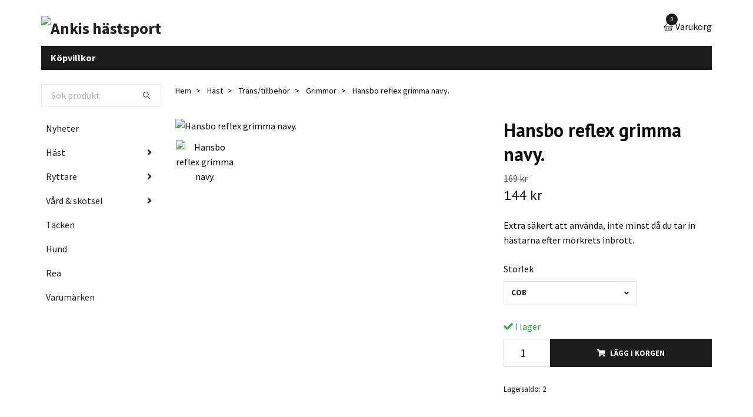

--- FILE ---
content_type: text/html; charset=utf-8
request_url: https://ankishastsport.se/hast/transtillbehor/grimmor/hansbo-reflex-grimma-navy
body_size: 17811
content:
<!DOCTYPE html>
<html class="no-javascript" lang="sv">
<head><meta property="ix:host" content="cdn.quickbutik.com/images"><meta http-equiv="Content-Type" content="text/html; charset=utf-8">
<title>Hansbo reflex grimma navy. - Ankis hästsport</title>
<meta name="author" content="Quickbutik">
<meta name="description" content="Extra säkert att använda, inte minst då du tar in hästarna efter mörkrets inbrott.&amp;nbsp;">
<meta property="og:description" content="Extra säkert att använda, inte minst då du tar in hästarna efter mörkrets inbrott.&amp;nbsp;">
<meta property="og:title" content="Hansbo reflex grimma navy. - Ankis hästsport">
<meta property="og:url" content="https://ankishastsport.se/hast/transtillbehor/grimmor/hansbo-reflex-grimma-navy">
<meta property="og:site_name" content="Ankis hästsport">
<meta property="og:type" content="website">
<meta property="og:image" content="https://cdn.quickbutik.com/images/3018S/products/636132874e2bf.jpeg?format=webp">
<meta property="twitter:card" content="summary">
<meta property="twitter:title" content="Ankis hästsport">
<meta property="twitter:description" content="Extra säkert att använda, inte minst då du tar in hästarna efter mörkrets inbrott.&amp;nbsp;">
<meta property="twitter:image" content="https://cdn.quickbutik.com/images/3018S/products/636132874e2bf.jpeg?format=webp">
<meta name="viewport" content="width=device-width, initial-scale=1, maximum-scale=1">
<script>document.documentElement.classList.remove('no-javascript');</script><!-- Vendor Assets --><link rel="stylesheet" href="https://use.fontawesome.com/releases/v5.15.4/css/all.css">
<link href="https://storage.quickbutik.com/templates/swift/css/assets.min.css?3967" rel="stylesheet">
<!-- Theme Stylesheet --><link href="https://storage.quickbutik.com/templates/swift/css/theme-main.css?3967" rel="stylesheet">
<link href="https://storage.quickbutik.com/stores/3018S/templates/swift/css/theme-sub.css?3967" rel="stylesheet">
<link href="https://storage.quickbutik.com/stores/3018S/templates/swift/css/custom.css?3967" rel="stylesheet">
<!-- Google Fonts --><link href="//fonts.googleapis.com/css?family=Source+Sans+Pro:400,700%7CPT+Sans:400,700" rel="stylesheet" type="text/css"  media="all" /><!-- Favicon--><link rel="canonical" href="https://ankishastsport.se/hast/transtillbehor/grimmor/hansbo-reflex-grimma-navy">
<!-- Tweaks for older IEs--><!--[if lt IE 9]>
      <script src="https://oss.maxcdn.com/html5shiv/3.7.3/html5shiv.min.js"></script>
      <script src="https://oss.maxcdn.com/respond/1.4.2/respond.min.js"></script
    ><![endif]-->	<div id="fb-root"></div>
<script>(function(d, s, id) {
  var js, fjs = d.getElementsByTagName(s)[0];
  if (d.getElementById(id)) return;
  js = d.createElement(s); js.id = id;
  js.src = 'https://connect.facebook.net/sv_SE/sdk.js#xfbml=1&version=v3.1';
  fjs.parentNode.insertBefore(js, fjs);
}(document, 'script', 'facebook-jssdk'));</script>

<script async defer src="//www.instagram.com/embed.js"></script>

<meta name="trustpilot-one-time-domain-verification-id" content="5feb3857-a51a-42cb-82a0-95d7301ddfcd"/>

<script id="mcjs">!function(c,h,i,m,p){m=c.createElement(h),p=c.getElementsByTagName(h)[0],m.async=1,m.src=i,p.parentNode.insertBefore(m,p)}(document,"script","https://chimpstatic.com/mcjs-connected/js/users/5d5e99e66ebaf8045ae2da350/85b3a1b3972a923f8512e0e67.js");</script>

<script type="text/javascript" src="//widget.trustpilot.com/bootstrap/v5/tp.widget.bootstrap.min.js" async></script>
<meta name="google-site-verification" content="C_HZ4mImQ-2CaSbn9n5xayHkbmYSv1GQQ7HYNywlWjc" />
<style>.hide { display: none; }</style>
<script type="text/javascript" defer>document.addEventListener('DOMContentLoaded', () => {
    document.body.setAttribute('data-qb-page', 'product');
});</script>    <!-- Google Analytics 4 -->
    <script async src="https://www.googletagmanager.com/gtag/js?id=AW-996326337"></script>
    <script>
        window.dataLayer = window.dataLayer || [];
        function gtag(){dataLayer.push(arguments);}

        gtag('consent', 'default', {
            'analytics_storage': 'denied',
            'ad_storage': 'denied',
            'ad_user_data': 'denied',
            'ad_personalization': 'denied',
            'wait_for_update': 500,
        });

        const getConsentForCategory = (category) => (typeof qb_cookieconsent == 'undefined' || qb_cookieconsent.allowedCategory(category)) ? 'granted' : 'denied';

        if (typeof qb_cookieconsent == 'undefined' || qb_cookieconsent.allowedCategory('analytics') || qb_cookieconsent.allowedCategory('marketing')) {
            const analyticsConsent = getConsentForCategory('analytics');
            const marketingConsent = getConsentForCategory('marketing');

            gtag('consent', 'update', {
                'analytics_storage': analyticsConsent,
                'ad_storage': marketingConsent,
                'ad_user_data': marketingConsent,
                'ad_personalization': marketingConsent,
            });
        }

        // Handle consent updates for GA4
        document.addEventListener('QB_CookieConsentAccepted', function(event) {
            const cookie = qbGetEvent(event).cookie;
            const getConsentLevel = (level) => (cookie && cookie.level && cookie.level.includes(level)) ? 'granted' : 'denied';

            gtag('consent', 'update', {
                'analytics_storage': getConsentLevel('analytics'),
                'ad_storage': getConsentLevel('marketing'),
                'ad_user_data': getConsentLevel('marketing'),
                'ad_personalization': getConsentLevel('marketing'),
            });
        });

        gtag('js', new Date());
        gtag('config', 'AW-996326337', { 'allow_enhanced_conversions' : true } );
gtag('event', 'page_view', JSON.parse('{"ecomm_pagetype":"product","ecomm_prodid":"4006","ecomm_totalvalue":143.65,"currency":"SEK","send_to":"AW-996326337"}'));
gtag('event', 'view_item', JSON.parse('{"currency":"SEK","value":"143.65","items":[{"item_name":"Hansbo reflex grimma navy.","item_id":"4006","price":"143.65","item_category":"Grimmor","item_variant":"Cob","quantity":"1","description":"<p>Extra s&auml;kert att anv&auml;nda, inte minst d&aring; du tar in h&auml;starna efter m&ouml;rkrets inbrott.&amp;nbsp;<\/p>","image_url":"https%3A%2F%2Fcdn.quickbutik.com%2Fimages%2F3018S%2Fproducts%2F636132874e2bf.jpeg"}]}'));

        const gaClientIdPromise = new Promise(resolve => {
            gtag('get', 'AW-996326337', 'client_id', resolve);
        });
        const gaSessionIdPromise = new Promise(resolve => {
            gtag('get', 'AW-996326337', 'session_id', resolve);
        });

        Promise.all([gaClientIdPromise, gaSessionIdPromise]).then(([gaClientId, gaSessionId]) => {
            var checkoutButton = document.querySelector("a[href='/cart/index']");
            if (checkoutButton) {
                checkoutButton.onclick = function() {
                    var query = new URLSearchParams({
                        ...(typeof qb_cookieconsent == 'undefined' || qb_cookieconsent.allowedCategory('analytics') ? {
                            gaClientId,
                            gaSessionId,
                        } : {}),
                        consentCategories: [
                            ...(typeof qb_cookieconsent == 'undefined' || qb_cookieconsent.allowedCategory('analytics')) ? ['analytics'] : [],
                            ...(typeof qb_cookieconsent == 'undefined' || qb_cookieconsent.allowedCategory('marketing')) ? ['marketing'] : [],
                        ],
                    });
                    this.setAttribute("href", "/cart/index?" + query.toString());
                };
            }
        });
    </script>
    <!-- End Google Analytics 4 --></head>
<body>
    <header class="header">
   
   <!-- Section: Top Bar-->
   <div data-qb-area="top" data-qb-element="" class="top-bar d-none text-sm">
      <div class="container py-2">
         <div class="row align-items-center">
            <div class="col-12 col-lg-auto px-0">
               <ul class="mb-0  d-flex text-center text-sm-left justify-content-center justify-content-lg-start list-unstyled">
                  
                 
                  <!-- Component: Language Dropdown-->

                  <!-- Component: Tax Dropdown-->

                  <!-- Currency Dropdown-->

               </ul>
            </div>

            <!-- Component: Top information -->
            <div class="mt-2 mt-lg-0 col-12 col-lg  text-center text-lg-right px-0">
               <span data-qb-element="top_right_text" class="w-100">Snabb leverans / Säkra betalningar / Enkla returer</span>
            </div>

         </div>
      </div>
   </div>
   <!-- /Section: Top Bar -->
   <!-- Section: Main Header -->
   <div class="navbar-position"></div>
   <nav data-qb-area="header" data-qb-element="" class="navbar-expand-lg navbar-light fixed-mobile">
      <div class="container pt-lg-4">
         <div class="row">
            <div class="navbar col-12 px-lg-0 py-0">
               <div class="list-inline-item order-0 d-lg-none col-auto p-0 outline-none">
                  <a href="#" data-toggle="modal" data-target="#sidebarLeft" class="text-hover-primary">
                     <svg class="svg-icon navbar-icon">
                        <use xlink:href="#menu-hamburger-1"></use>
                     </svg>
                  </a>
               </div>
               <a data-qb-element="use_logo" href="https://ankishastsport.se" title="Ankis hästsport"
                  class="navbar-brand order-1 order-lg-1 text-center text-md-left col-auto p-0">
               
               <img alt="Ankis hästsport" class="img-fluid img-logo" srcset="https://cdn.quickbutik.com/images/3018S/templates/swift/assets/logo.png?s=3967&auto=format&dpr=1 1x, https://cdn.quickbutik.com/images/3018S/templates/swift/assets/logo.png?s=3967&auto=format&dpr=2 2x, https://cdn.quickbutik.com/images/3018S/templates/swift/assets/logo.png?s=3967&auto=format&dpr=3 3x"
                  src="https://cdn.quickbutik.com/images/3018S/templates/swift/assets/logo.png?s=3967&auto=format">
               </a>
               
               
               
               <ul class="list-inline order-2 order-lg-4 mb-0 text-right col-auto p-0 outline-none">
                  <li class="list-inline-item">
                     <a data-qb-element="header_carttext" href="#" data-toggle="modal" data-target="#sidebarCart"
                        class="position-relative text-hover-primary d-flex align-items-center qs-cart-view">
                        <svg class="svg-icon navbar-icon">
                           <use xlink:href="#basket-1"></use>
                        </svg>
                        <div class="navbar-icon-badge icon-count text-white primary-bg basket-count-items">0
                        </div>
                        <span class="d-none d-sm-inline color-text-base">Varukorg
                        </span>
                     </a>
                  </li>
               </ul>
            </div>
         </div>
      </div>
      <div class="container pt-2">
         <div class="row navbar-bg px-0 mainmenu_font_size">
            <ul class="col navbar-nav d-none d-lg-flex mt-lg-0 flex-wrap px-0">
               <li class="nav-item main-top-menu ">
                  <a href="/sidor/terms-and-conditions" title="Köpvillkor" class="nav-link ">Köpvillkor</a>
               </li>
            </ul>
         </div>
      </div>
   </nav>
   <!-- /Section: Main Header -->
</header>
<!-- Section: Top Menu -->
<div id="sidebarLeft" tabindex="-1" role="dialog" aria-hidden="true" class="modal fade modal-left">
   <div role="document" class="modal-dialog">
      <div class="modal-content">
         <div class="modal-header pb-0 border-0 d-block">
            <div class="row">
               <form action="/shop/search" method="get" class="col d-lg-flex w-100 my-lg-0 mb-2 pt-1">
                  <div class="search-wrapper input-group">
                     <input type="text" name="s" placeholder="Sök produkt" aria-label="Search"
                        aria-describedby="button-search" class="form-control pl-3 border-0 mobile-search" />
                     <div class="input-group-append ml-0">
                        <button id="button-search" type="submit" class="btn py-0 btn-underlined border-0">
                           <svg class="svg-icon navbar-icon">
                              <use xlink:href="#search-1"></use>
                           </svg>
                        </button>
                     </div>
                  </div>
               </form>
               <button type="button" data-dismiss="modal" aria-label="Close" class="close col-auto close-rotate">
                  <svg class="svg-icon w-3rem h-3rem svg-icon-light align-middle">
                     <use xlink:href="#close-1"></use>
                  </svg>
               </button>
            </div>
         </div>
         <div class="modal-body pt-0">
            <div class="px-2 pb-5">
               <ul class="nav flex-column">
                  <li class="nav-item ">
                     <a href="/nyheter" title="Nyheter" class="nav-link mobile-nav-link pl-0">Nyheter</a>
                  </li>
                  <li class="nav-item dropdown">
                     <a href="/hast" data-toggle="collapse" data-target="#cat54" aria-haspopup="true"
                        aria-expanded="false"
                        class="nav-link mobile-nav-link pl-0 mobile-dropdown-toggle dropdown-toggle">Häst</a>
                     <div id="cat54" class="collapse">
                        <ul class="nav flex-column ml-3">
                           <li class="nav-item">
                              <a class="nav-link mobile-nav-link pl-0 show-all" href="/hast" title="Häst">Visa alla i Häst</a>
                           </li>
                           <li class="nav-item">
                              <a href="/hast/benskyddbootslindor/benskydd" class="nav-link mobile-nav-link pl-0 ">Benskydd</a>
                           </li>
                           <li class="nav-item">
                              <a href="/bett" class="nav-link mobile-nav-link pl-0 ">Bett/tillbehör</a>
                           </li>
                           <li class="nav-item">
                              <a href="/hast/benskyddbootslindor/boots" class="nav-link mobile-nav-link pl-0 ">Boots</a>
                           </li>
                           <li class="nav-item">
                              <a href="/hast/transtillbehor/forbygelmartingal" class="nav-link mobile-nav-link pl-0 ">Förbygel/martingal</a>
                           </li>
                           <li class="nav-item">
                              <a href="/hast/transtillbehor/grimmor" class="nav-link mobile-nav-link pl-0 ">Grimmor</a>
                           </li>
                           <li class="nav-item">
                              <a href="/hast/benskyddbootslindor/lindor-paddar" class="nav-link mobile-nav-link pl-0 ">Lindor &amp; Paddar</a>
                           </li>
                           <li class="nav-item">
                              <a href="/hast/transtillbehor/longering-tomkorning" class="nav-link mobile-nav-link pl-0 ">Longering &amp; tömkörning</a>
                           </li>
                           <li class="nav-item">
                              <a href="/hast/transtillbehor/pannband" class="nav-link mobile-nav-link pl-0 ">Pannband</a>
                           </li>
                           <li class="nav-item">
                              <a href="/hast/transtillbehor/trans" class="nav-link mobile-nav-link pl-0 ">Träns/tyglar/tillbehör</a>
                           </li>
                           <li class="nav-item">
                              <a href="/hast/sadelutrustning-tillbehor/sadelgjordar" class="nav-link mobile-nav-link pl-0 ">Sadelgjordar</a>
                           </li>
                           <li class="nav-item">
                              <a href="/hast/sadelutrustning-tillbehor/sadelpaddar" class="nav-link mobile-nav-link pl-0 ">Sadelpaddar</a>
                           </li>
                           <li class="nav-item">
                              <a href="/hast/sadelutrustning-tillbehor/schabrak" class="nav-link mobile-nav-link pl-0 ">Schabrak</a>
                           </li>
                           <li class="nav-item">
                              <a href="/hast/sadelutrustning-tillbehor/stigbyglar" class="nav-link mobile-nav-link pl-0 ">Stigbyglar/stigläder</a>
                           </li>
                           <li class="nav-item">
                              <a href="/hast/sadelutrustning-tillbehor/tavlingsluvor" class="nav-link mobile-nav-link pl-0 ">Tävlingsluvor/ridhuva</a>
                           </li>
                        </ul>
                     </div>
                  </li>
                  <li class="nav-item dropdown">
                     <a href="/ryttare" data-toggle="collapse" data-target="#cat55" aria-haspopup="true"
                        aria-expanded="false"
                        class="nav-link mobile-nav-link pl-0 mobile-dropdown-toggle dropdown-toggle">Ryttare</a>
                     <div id="cat55" class="collapse">
                        <ul class="nav flex-column ml-3">
                           <li class="nav-item">
                              <a class="nav-link mobile-nav-link pl-0 show-all" href="/ryttare" title="Ryttare">Visa alla i Ryttare</a>
                           </li>
                           <li class="nav-item">
                              <a href="/ridhjalm" class="nav-link mobile-nav-link pl-0 ">Ridhjälm</a>
                           </li>
                           <li class="nav-item">
                              <a href="/ryttare/jackor-vastar" class="nav-link mobile-nav-link pl-0 ">Jackor &amp; västar</a>
                           </li>
                           <li class="nav-item">
                              <a href="/ryttare/trojor-toppar" class="nav-link mobile-nav-link pl-0 ">Tröjor &amp; toppar</a>
                           </li>
                           <li class="nav-item">
                              <a href="/ryttare/ridbyxor" class="nav-link mobile-nav-link pl-0 ">Ridbyxor</a>
                           </li>
                           <li class="nav-item">
                              <a href="/ryttare/tillbehoraccessoarer/handskar-vantar" class="nav-link mobile-nav-link pl-0 ">Handskar &amp; vantar</a>
                           </li>
                           <li class="nav-item">
                              <a href="/ryttare/tillbehoraccessoarer/mossor-pannband-kepsarhalsduk" class="nav-link mobile-nav-link pl-0 ">Mössor, pannband, kepsar,halsduk,strumpor</a>
                           </li>
                           <li class="nav-item">
                              <a href="/ryttare/skor-stovlar-chaps" class="nav-link mobile-nav-link pl-0 ">Skor , stövlar &amp; chaps</a>
                           </li>
                           <li class="nav-item">
                              <a href="/ryttare/tillbehoraccessoarer/spo-sporrar" class="nav-link mobile-nav-link pl-0 ">Spö &amp; Sporrar/sporremmar</a>
                           </li>
                           <li class="nav-item">
                              <a href="/sakerhetsvastar" class="nav-link mobile-nav-link pl-0 ">Säkerhetsvästar</a>
                           </li>
                           <li class="nav-item">
                              <a href="/ryttare/tavling" class="nav-link mobile-nav-link pl-0 ">Tävling</a>
                           </li>
                           <li class="nav-item">
                              <a href="/ryttare/tillbehoraccessoarer/smycken" class="nav-link mobile-nav-link pl-0 ">Smycken/skärp</a>
                           </li>
                           <li class="nav-item">
                              <a href="/ryttare/tillbehoraccessoarer/ovrigt" class="nav-link mobile-nav-link pl-0 ">Väskor, Groomingväskor</a>
                           </li>
                           <li class="nav-item">
                              <a href="/ryttare/herr" class="nav-link mobile-nav-link pl-0 ">Herr</a>
                           </li>
                           <li class="nav-item">
                              <a href="/ryttare/barnjunior" class="nav-link mobile-nav-link pl-0 ">Barn/junior</a>
                           </li>
                        </ul>
                     </div>
                  </li>
                  <li class="nav-item dropdown">
                     <a href="/vard-skotsel" data-toggle="collapse" data-target="#cat163" aria-haspopup="true"
                        aria-expanded="false"
                        class="nav-link mobile-nav-link pl-0 mobile-dropdown-toggle dropdown-toggle">Vård &amp; skötsel</a>
                     <div id="cat163" class="collapse">
                        <ul class="nav flex-column ml-3">
                           <li class="nav-item">
                              <a class="nav-link mobile-nav-link pl-0 show-all" href="/vard-skotsel" title="Vård &amp; skötsel">Visa alla i Vård &amp; skötsel</a>
                           </li>
                           <li class="nav-item">
                              <a href="/hastvard" class="nav-link mobile-nav-link pl-0 ">Hästvård</a>
                           </li>
                           <li class="nav-item">
                              <a href="/vard-skotsel/hovvard" class="nav-link mobile-nav-link pl-0 ">Hovvård</a>
                           </li>
                           <li class="nav-item">
                              <a href="/vard-skotsel/sjukvardsprodukter" class="nav-link mobile-nav-link pl-0 ">Sjukvårdsprodukter</a>
                           </li>
                           <li class="nav-item">
                              <a href="/ladervard" class="nav-link mobile-nav-link pl-0 ">Lädervård</a>
                           </li>
                           <li class="nav-item">
                              <a href="/fodertillskott" class="nav-link mobile-nav-link pl-0 ">Fodertillskott</a>
                           </li>
                           <li class="nav-item">
                              <a href="/borstar" class="nav-link mobile-nav-link pl-0 ">Borstar</a>
                           </li>
                           <li class="nav-item">
                              <a href="/vard-skotsel/flughuva-insektsprodukter" class="nav-link mobile-nav-link pl-0 ">Flug &amp; insektsprodukter</a>
                           </li>
                           <li class="nav-item">
                              <a href="/vard-skotsel/klippmaskiner" class="nav-link mobile-nav-link pl-0 ">Klippmaskiner</a>
                           </li>
                           <li class="nav-item">
                              <a href="/62-ovrigt" class="nav-link mobile-nav-link pl-0 ">Övrigt</a>
                           </li>
                        </ul>
                     </div>
                  </li>
                  <li class="nav-item ">
                     <a href="/tacke" title="Täcken" class="nav-link mobile-nav-link pl-0">Täcken</a>
                  </li>
                  <li class="nav-item ">
                     <a href="/hund" title="Hund" class="nav-link mobile-nav-link pl-0">Hund</a>
                  </li>
                  <li class="nav-item ">
                     <a href="/rea" title="Rea" class="nav-link mobile-nav-link pl-0">Rea</a>
                  </li>
                  <li class="nav-item ">
                     <a href="/varumarken" title="Varumärken" class="nav-link mobile-nav-link pl-0">Varumärken</a>
                  </li>
                  <li class="nav-item ">
                     <a href="/sidor/terms-and-conditions" title="Köpvillkor" class="nav-link mobile-nav-link pl-0">Köpvillkor</a>
                  </li>
               </ul>
               <div class="nav-item">
                  <a href="/shop/wishlist" class="nav-link mobile-nav-link text-hover-primary position-relative d-flex align-items-center">
                     <svg class="svg-icon navbar-icon">
                        <use xlink:href="#heart-1"></use>
                     </svg>
                     <span data-qb-element="header_wishlisttext" class="nav-link pl-0">önskelistan</span>
                  </a>
               </div>
            </div>
         </div>
      </div>
   </div>
</div>
<!-- /Section: Top Menu --><div class="container">
        <div class="row">
        <div data-qb-area="side_elements" data-qb-dynamic-elements="side_elements" class="sidebar  pr-lg-4 pl-lg-0 pt-4  order-lg-1 order-2 col-lg-3">

   
   



   <div data-qb-element="sidesearch" class="pb-3 align-items-center">
      <form action="/shop/search" method="get" class="d-lg-flex order-lg-2 d-none my-lg-0 flex-grow-1 top-searchbar text-center">
         <div class="search-wrapper input-group">
            <input type="text" name="s" placeholder="Sök produkt" aria-label="Search" aria-describedby="button-search-sidebar" class="form-control pl-3 border-0">
            <div class="input-group-append ml-0 bg-white">
               <button id="button-search-sidebar" type="submit" class="btn py-0 btn-underlined border-0">
                  <svg class="svg-icon navbar-icon">
                     <use xlink:href="#search-1"></use>
                  </svg>
               </button>
            </div>
         </div>
      </form>
   </div>



   
   

   <div data-qb-element="sidemenu" id="categoriesMenu" role="menu" class="expand-lg collapse">
      <ul class="sidebar-icon-menu pb-3 mt-4 mt-lg-0">
         <li class=" sidefont-3" style="background-color: #ffffff;">
            <a href="/nyheter" title="Nyheter" class="pl-2 d-block" style="color: #1d1d1e;">Nyheter</a>
         </li>
         <li class="py-0">
            <div class="d-flex align-items-center justify-content-between" style="background-color: #ffffff;">
               <a href="/hast" class="sidefont-3 col-auto pl-2 pl-0 sidefont-3" style="color: #1d1d1e;">Häst</a>
               <a href="/hast" data-toggle="collapse" data-target="#sidecat54" aria-haspopup="true" aria-expanded="false" class="w-100 pl-0 font-weight-bold sidebar-icon-menu-item sidefont-3" style="color: #1d1d1e;"></a>
            </div>
            <div id="sidecat54" class="collapse pl-3" style="background-color: #ffffff;">
               <ul class="nav flex-column mt-0 sidebar-icon-menu sidebar-icon-submenu mb-0 ml-0">
                  <li class="nav-item sidefont-3">
                     <a href="/hast/benskyddbootslindor/benskydd" class="pl-0 d-block " style="color: #050505">Benskydd</a>
                  </li>
                  <li class="nav-item sidefont-3">
                     <a href="/bett" class="pl-0 d-block " style="color: #050505">Bett/tillbehör</a>
                  </li>
                  <li class="nav-item sidefont-3">
                     <a href="/hast/benskyddbootslindor/boots" class="pl-0 d-block " style="color: #050505">Boots</a>
                  </li>
                  <li class="nav-item sidefont-3">
                     <a href="/hast/transtillbehor/forbygelmartingal" class="pl-0 d-block " style="color: #050505">Förbygel/martingal</a>
                  </li>
                  <li class="nav-item sidefont-3">
                     <a href="/hast/transtillbehor/grimmor" class="pl-0 d-block " style="color: #050505">Grimmor</a>
                  </li>
                  <li class="nav-item sidefont-3">
                     <a href="/hast/benskyddbootslindor/lindor-paddar" class="pl-0 d-block " style="color: #050505">Lindor &amp; Paddar</a>
                  </li>
                  <li class="nav-item sidefont-3">
                     <a href="/hast/transtillbehor/longering-tomkorning" class="pl-0 d-block " style="color: #050505">Longering &amp; tömkörning</a>
                  </li>
                  <li class="nav-item sidefont-3">
                     <a href="/hast/transtillbehor/pannband" class="pl-0 d-block " style="color: #050505">Pannband</a>
                  </li>
                  <li class="nav-item sidefont-3">
                     <a href="/hast/transtillbehor/trans" class="pl-0 d-block " style="color: #050505">Träns/tyglar/tillbehör</a>
                  </li>
                  <li class="nav-item sidefont-3">
                     <a href="/hast/sadelutrustning-tillbehor/sadelgjordar" class="pl-0 d-block " style="color: #050505">Sadelgjordar</a>
                  </li>
                  <li class="nav-item sidefont-3">
                     <a href="/hast/sadelutrustning-tillbehor/sadelpaddar" class="pl-0 d-block " style="color: #050505">Sadelpaddar</a>
                  </li>
                  <li class="nav-item sidefont-3">
                     <a href="/hast/sadelutrustning-tillbehor/schabrak" class="pl-0 d-block " style="color: #050505">Schabrak</a>
                  </li>
                  <li class="nav-item sidefont-3">
                     <a href="/hast/sadelutrustning-tillbehor/stigbyglar" class="pl-0 d-block " style="color: #050505">Stigbyglar/stigläder</a>
                  </li>
                  <li class="nav-item sidefont-3">
                     <a href="/hast/sadelutrustning-tillbehor/tavlingsluvor" class="pl-0 d-block " style="color: #050505">Tävlingsluvor/ridhuva</a>
                  </li>
               </ul>
            </div>
         </li>
         <li class="py-0">
            <div class="d-flex align-items-center justify-content-between" style="background-color: #ffffff;">
               <a href="/ryttare" class="sidefont-3 col-auto pl-2 pl-0 sidefont-3" style="color: #1d1d1e;">Ryttare</a>
               <a href="/ryttare" data-toggle="collapse" data-target="#sidecat55" aria-haspopup="true" aria-expanded="false" class="w-100 pl-0 font-weight-bold sidebar-icon-menu-item sidefont-3" style="color: #1d1d1e;"></a>
            </div>
            <div id="sidecat55" class="collapse pl-3" style="background-color: #ffffff;">
               <ul class="nav flex-column mt-0 sidebar-icon-menu sidebar-icon-submenu mb-0 ml-0">
                  <li class="nav-item sidefont-3">
                     <a href="/ridhjalm" class="pl-0 d-block " style="color: #050505">Ridhjälm</a>
                  </li>
                  <li class="nav-item sidefont-3">
                     <a href="/ryttare/jackor-vastar" class="pl-0 d-block " style="color: #050505">Jackor &amp; västar</a>
                  </li>
                  <li class="nav-item sidefont-3">
                     <a href="/ryttare/trojor-toppar" class="pl-0 d-block " style="color: #050505">Tröjor &amp; toppar</a>
                  </li>
                  <li class="nav-item sidefont-3">
                     <a href="/ryttare/ridbyxor" class="pl-0 d-block " style="color: #050505">Ridbyxor</a>
                  </li>
                  <li class="nav-item sidefont-3">
                     <a href="/ryttare/tillbehoraccessoarer/handskar-vantar" class="pl-0 d-block " style="color: #050505">Handskar &amp; vantar</a>
                  </li>
                  <li class="nav-item sidefont-3">
                     <a href="/ryttare/tillbehoraccessoarer/mossor-pannband-kepsarhalsduk" class="pl-0 d-block " style="color: #050505">Mössor, pannband, kepsar,halsduk,strumpor</a>
                  </li>
                  <li class="nav-item sidefont-3">
                     <a href="/ryttare/skor-stovlar-chaps" class="pl-0 d-block " style="color: #050505">Skor , stövlar &amp; chaps</a>
                  </li>
                  <li class="nav-item sidefont-3">
                     <a href="/ryttare/tillbehoraccessoarer/spo-sporrar" class="pl-0 d-block " style="color: #050505">Spö &amp; Sporrar/sporremmar</a>
                  </li>
                  <li class="nav-item sidefont-3">
                     <a href="/sakerhetsvastar" class="pl-0 d-block " style="color: #050505">Säkerhetsvästar</a>
                  </li>
                  <li class="nav-item sidefont-3">
                     <a href="/ryttare/tavling" class="pl-0 d-block " style="color: #050505">Tävling</a>
                  </li>
                  <li class="nav-item sidefont-3">
                     <a href="/ryttare/tillbehoraccessoarer/smycken" class="pl-0 d-block " style="color: #050505">Smycken/skärp</a>
                  </li>
                  <li class="nav-item sidefont-3">
                     <a href="/ryttare/tillbehoraccessoarer/ovrigt" class="pl-0 d-block " style="color: #050505">Väskor, Groomingväskor</a>
                  </li>
                  <li class="nav-item sidefont-3">
                     <a href="/ryttare/herr" class="pl-0 d-block " style="color: #050505">Herr</a>
                  </li>
                  <li class="nav-item sidefont-3">
                     <a href="/ryttare/barnjunior" class="pl-0 d-block " style="color: #050505">Barn/junior</a>
                  </li>
               </ul>
            </div>
         </li>
         <li class="py-0">
            <div class="d-flex align-items-center justify-content-between" style="background-color: #ffffff;">
               <a href="/vard-skotsel" class="sidefont-3 col-auto pl-2 pl-0 sidefont-3" style="color: #1d1d1e;">Vård &amp; skötsel</a>
               <a href="/vard-skotsel" data-toggle="collapse" data-target="#sidecat163" aria-haspopup="true" aria-expanded="false" class="w-100 pl-0 font-weight-bold sidebar-icon-menu-item sidefont-3" style="color: #1d1d1e;"></a>
            </div>
            <div id="sidecat163" class="collapse pl-3" style="background-color: #ffffff;">
               <ul class="nav flex-column mt-0 sidebar-icon-menu sidebar-icon-submenu mb-0 ml-0">
                  <li class="nav-item sidefont-3">
                     <a href="/hastvard" class="pl-0 d-block " style="color: #050505">Hästvård</a>
                  </li>
                  <li class="nav-item sidefont-3">
                     <a href="/vard-skotsel/hovvard" class="pl-0 d-block " style="color: #050505">Hovvård</a>
                  </li>
                  <li class="nav-item sidefont-3">
                     <a href="/vard-skotsel/sjukvardsprodukter" class="pl-0 d-block " style="color: #050505">Sjukvårdsprodukter</a>
                  </li>
                  <li class="nav-item sidefont-3">
                     <a href="/ladervard" class="pl-0 d-block " style="color: #050505">Lädervård</a>
                  </li>
                  <li class="nav-item sidefont-3">
                     <a href="/fodertillskott" class="pl-0 d-block " style="color: #050505">Fodertillskott</a>
                  </li>
                  <li class="nav-item sidefont-3">
                     <a href="/borstar" class="pl-0 d-block " style="color: #050505">Borstar</a>
                  </li>
                  <li class="nav-item sidefont-3">
                     <a href="/vard-skotsel/flughuva-insektsprodukter" class="pl-0 d-block " style="color: #050505">Flug &amp; insektsprodukter</a>
                  </li>
                  <li class="nav-item sidefont-3">
                     <a href="/vard-skotsel/klippmaskiner" class="pl-0 d-block " style="color: #050505">Klippmaskiner</a>
                  </li>
                  <li class="nav-item sidefont-3">
                     <a href="/62-ovrigt" class="pl-0 d-block " style="color: #050505">Övrigt</a>
                  </li>
               </ul>
            </div>
         </li>
         <li class=" sidefont-3" style="background-color: #ffffff;">
            <a href="/tacke" title="Täcken" class="pl-2 d-block" style="color: #1d1d1e;">Täcken</a>
         </li>
         <li class=" sidefont-3" style="background-color: #ffffff;">
            <a href="/hund" title="Hund" class="pl-2 d-block" style="color: #1d1d1e;">Hund</a>
         </li>
         <li class=" sidefont-3" style="background-color: #ffffff;">
            <a href="/rea" title="Rea" class="pl-2 d-block" style="color: #1d1d1e;">Rea</a>
         </li>
         <li class=" sidefont-3" style="background-color: #ffffff;">
            <a href="/varumarken" title="Varumärken" class="pl-2 d-block" style="color: #1d1d1e;">Varumärken</a>
         </li>
      </ul>
   </div>






</div>
<div class="px-lg-0 col-lg-9 main-content  order-lg-2 order-1">
        <div class="pt-0 pt-lg-4">
                <!-- Sidebar-->
                <nav data-qb-area="header" data-qb-element="use_breadcrumbs" class="breadcrumb p-0 mb-0" aria-label="breadcrumbs"><ul class="breadcrumb mb-0 pl-0">
<li class="breadcrumb-item ">
<a href="/" title="Hem">Hem</a>
</li>
<li class="breadcrumb-item ">
<a href="/hast" title="Häst">Häst</a>
</li>
<li class="breadcrumb-item ">
<a href="/hast/transtillbehor" title="Träns/tillbehör">Träns/tillbehör</a>
</li>
<li class="breadcrumb-item ">
<a href="/hast/transtillbehor/grimmor" title="Grimmor">Grimmor</a>
</li>
<li class="breadcrumb-item active">
Hansbo reflex grimma navy.
</li>
</ul></nav>
</div>
        <!-- Main Product Detail Content -->
  <article data-qb-area="product" data-qb-element="" id="product" class="py-0 py-lg-4" itemscope itemtype="http://schema.org/Product">
    <div class="row">
      <div class="col-lg-7 order-1">

        <!-- Container for ribbons -->
        <div class="position-relative product m-0" data-pid="4006"><div></div></div>

        <div class="detail-carousel">
          <div id="detailSlider" class="swiper-container detail-slider photoswipe-gallery">
            <!-- Additional required wrapper-->
            <div class="swiper-wrapper">

              <!-- Slides-->
              <div class="swiper-slide qs-product-image5663" data-thumb="https://cdn.quickbutik.com/images/3018S/products/636132874e2bf.jpeg">
                <a href="https://cdn.quickbutik.com/images/3018S/products/636132874e2bf.jpeg"
                  data-caption="Hansbo reflex grimma navy."
                  data-toggle="photoswipe" data-width="1200" data-height="1200" class="btn btn-photoswipe">
                  <svg class="svg-icon svg-icon-heavy">
                    <use xlink:href="#expand-1"></use>
                  </svg></a>
                <div data-toggle="zoom" 
                  data-image="https://cdn.quickbutik.com/images/3018S/products/636132874e2bf.jpeg?auto=format">
                  <img srcset="https://cdn.quickbutik.com/images/3018S/products/636132874e2bf.jpeg?auto=format&dpr=1 1x, https://cdn.quickbutik.com/images/3018S/products/636132874e2bf.jpeg?auto=format&dpr=2 2x, https://cdn.quickbutik.com/images/3018S/products/636132874e2bf.jpeg?auto=format&dpr=3 3x" src="https://cdn.quickbutik.com/images/3018S/products/636132874e2bf.jpeg?auto=format"
                    alt="Hansbo reflex grimma navy."
                    class="img-fluid w-100" />
                </div>
              </div>
            </div>
          </div>

          <meta itemprop="image" content="https://cdn.quickbutik.com/images/3018S/products/636132874e2bf.jpeg">
        </div>
        <div data-swiper="#detailSlider" class="swiper-thumbs">
          <button class="swiper-thumb-item detail-thumb-item mb-3 active qs-product-image5663"
            data-thumb="https://cdn.quickbutik.com/images/3018S/products/636132874e2bf.jpeg">
            <img srcset="https://cdn.quickbutik.com/images/3018S/products/636132874e2bf.jpeg?auto=format&dpr=1 1x, https://cdn.quickbutik.com/images/3018S/products/636132874e2bf.jpeg?auto=format&dpr=2 2x, https://cdn.quickbutik.com/images/3018S/products/636132874e2bf.jpeg?auto=format&dpr=3 3x" src="https://cdn.quickbutik.com/images/3018S/products/636132874e2bf.jpeg?auto=format"
              alt="Hansbo reflex grimma navy." class="img-fluid" />
          </button>
        </div>
      </div>

      <div class="col-lg-5 pl-lg-4 order-2">
        <h1 class="h2" itemprop="name">Hansbo reflex grimma navy.</h1>

        <div class="d-flex flex-column flex-sm-row align-items-sm-center justify-content-sm-between mb-4">
          <ul class="list-inline mb-2 mb-sm-0" data-qb-selector="product-price-container">
            <li class="list-inline-item font-weight-light">
              <s class="qs-product-before-price product-before-price">169 kr</s>
            </li>
            <li class="list-inline-item h4 font-weight-light mb-0 product-price qs-product-price w-100">
              144 kr</li>
          </ul>

          <div itemprop="offers" itemscope itemtype="http://schema.org/Offer">
            <meta itemprop="price" content="143.65">

            <meta itemprop="itemCondition" content="http://schema.org/NewCondition">
            <meta itemprop="priceCurrency" content="SEK">
            <link itemprop="availability"
              href="http://schema.org/InStock">
            <meta itemprop="url" content="https://ankishastsport.se/hast/transtillbehor/grimmor/hansbo-reflex-grimma-navy">
          </div>

          <meta itemprop="sku" content="4006">

          <meta itemprop="brand" content="Hansbo">

        </div>

        <div data-qb-selector="product-apps-reviews-total" class="mb-4"></div>

        <div class="product_description product-description-wrapper">

          <p data-qb-element="productpage_show_shortdesc" class="mb-4">
                Extra säkert att använda, inte minst då du tar in hästarna efter mörkrets inbrott.&nbsp;
          </p>

        </div>


        <form class="qs-cart form" method="post">
          <input type="hidden" class="qs-cart-pid" value="4006">
          <input type="hidden" class="qs-cart-price" value="143.65">

          <div class="row">
            <div class="col-md-8">
              <div class="form-group">
                <div class="controls">
                  <label>Storlek</label>
                  <br />
                  <select class="qs-cart-option form-control selectpicker" name="qs-cart-option"
                    data-style="btn-selectpicker">
                    <option value="6342" data-name="Cob">Cob</option>
                    <option value="6343" data-name="Full">Full</option>
                  </select>
                </div>
              </div>
            </div>
          </div>

          <div>
            <div data-qb-element="productpage_txt_instock"
              data-in-stock-text="I lager"
              data-out-of-stock-text=""
              data-combination-not-exist-text="Variant finns ej"
              class="product-current-stock-status text-success py-2">
              <i class="fa fa-check"></i>
                I lager
            </div>
          </div>

          <div class="input-group w-100 mb-4 addCart">
            <input data-qb-element="productpage_show_amount" name="qs-cart-qty"
              type="number"
              min="1" value="1" class="form-control form-control-lg detail-quantity qs-cart-qty" />
            <div class="input-group-append flex-grow-1">
              <button data-qb-element="product_ctabtn_text" name="checkout" data-unavailable-txt="Varianten är inte tillgänglig." type="submit"
                class="btn product-btn-addcart btn-block qs-cart-submit qty-cart-submit">
                <i class="fa fa-shopping-cart mr-2"></i>Lägg i korgen
              </button>
            </div>
          </div>
        </form>

        
        <div data-qb-element="productpage_show_stockqty" class="product-current-stock-qty-box" style="display: none;">
            <small>Lagersaldo:</small>
            <small class="product-stock-balance product-current-stock-qty"></small>
        </div>
        

        
        

      </div>
    </div>

    <!-- Product description, Content sections & Reviews -->
    <section class="mt-4">
      <div class="container">
        <ul role="tablist" class="nav nav-tabs flex-sm-row">
          
          <!-- Description tab -->
          <li class="nav-item">
            <a data-toggle="tab" href="#description" role="tab"
              data-qb-element="product_desc_text"              
              class="nav-link detail-nav-link active">
              Information
            </a>
          </li>
          
          <!-- Product Content section tabs -->

          <!-- Reviews tab -->
          <li class="nav-item">
            <a data-qb-element="product_reviews_text" data-toggle="tab" href="#reviews" role="tab" class="nav-link detail-nav-link">Recensioner</a>
          </li>
          
        </ul>
        <div class="tab-content py-4">

          <!-- Description -->
          <div id="description" role="tabpanel" class="tab-pane fade show active px-3">
            <div class="row">
              <div class="col" itemprop="description" content="Extra säkert att använda, inte minst då du tar in hästarna efter mörkrets inbrott.&amp;nbsp;">
                <p>Extra säkert att använda, inte minst då du tar in hästarna efter mörkrets inbrott.&nbsp;</p>
              </div>
            </div>
          </div>

          <!-- Product content sections -->

          <!-- Reviews tab -->
          <div id="reviews" role="tabpanel" class="tab-pane fade px-3">
            <div class="row mb-5">
              <div class="col">
                <div id="share"></div>
              </div>
            </div>
          </div>
        </div>
      </div>
    </section>
  </article>











<div data-qb-element="productpage_rp_title" class="container">
  <hr data-content="Relaterade produkter" class="mt-6 hr-text text-lg font-weight-bold color-text-base" />
</div>

<div data-qb-element="use_productpage_rp" data-aos="fade-up" data-aos-delay="0">
  <section class="py-4 undefined">
    <div class="container">
      <div class="position-relative">
        <!-- Similar Items Slider-->
        <div class="swiper-container similar-slider">
          <div class="swiper-wrapper">
            
            <!-- similar item slide-->
            <div class="p-1 swiper-slide">
              <!-- product-->
              <div>
                <div class="product" data-pid="1879">
                  
                  <!-- Container for ribbons -->
                  <div class="position-relative" style="left:-15px"></div>

                  <div class="product-image mb-md-3">
                    <a href="/hast/transtillbehor/grimmor/memphis-orange" title="Schockemöhle Memphis Orange">
                      <div class="product-swap-image">
                        <img
                          srcset="https://cdn.quickbutik.com/images/3018S/products/5bbcebc1ee3ec.jpeg?w=250&h=250&auto=format&dpr=1 1x, https://cdn.quickbutik.com/images/3018S/products/5bbcebc1ee3ec.jpeg?w=250&h=250&auto=format&dpr=2 2x, https://cdn.quickbutik.com/images/3018S/products/5bbcebc1ee3ec.jpeg?w=250&h=250&auto=format&dpr=3 3x"
                          src="https://cdn.quickbutik.com/images/3018S/products/5bbcebc1ee3ec.jpeg?w=250&h=250&auto=format"
                          alt="Schockemöhle Memphis Orange"
                          class="img-fluid product-swap-image-front w-100 mw-100" />
                        <img
                          srcset="https://cdn.quickbutik.com/images/3018S/products/5bbcebc1ee3ec.jpeg?w=250&h=250&auto=format&dpr=1 1x, https://cdn.quickbutik.com/images/3018S/products/5bbcebc1ee3ec.jpeg?w=250&h=250&auto=format&dpr=2 2x, https://cdn.quickbutik.com/images/3018S/products/5bbcebc1ee3ec.jpeg?w=250&h=250&auto=format&dpr=3 3x"
                          src="https://cdn.quickbutik.com/images/3018S/products/5bbcebc1ee3ec.jpeg?w=250&h=250&auto=format"
                          alt="Schockemöhle Memphis Orange" class="img-fluid w-100 mw-100" />
                      </div>
                    </a>
                  </div>

                  <div class="position-relative">
                    <h3 class="text-base mb-1"><a class="color-text-base" href="/hast/transtillbehor/grimmor/memphis-orange">Schockemöhle Memphis Orange</a></h3>
                    <span class="product-price">314 kr</span>

                    <!-- Reviews container -->
                    <div class="d-flex" data-qb-selector="product-apps-reviews-item-reviews"></div>
                  </div>
                </div>
              </div>
              <!-- /product   -->
            </div>
            <!-- similar item slide-->
            <div class="p-1 swiper-slide">
              <!-- product-->
              <div>
                <div class="product" data-pid="3736">
                  
                  <!-- Container for ribbons -->
                  <div class="position-relative" style="left:-15px"></div>

                  <div class="product-image mb-md-3">
                    <a href="/hast/transtillbehor/grimmor/hggriet-reflexgrimma-svart" title="HG Griet reflexgrimma svart.">
                      <div class="product-swap-image">
                        <img
                          srcset="https://cdn.quickbutik.com/images/3018S/products/61cc5612a65ac.jpeg?w=250&h=250&auto=format&dpr=1 1x, https://cdn.quickbutik.com/images/3018S/products/61cc5612a65ac.jpeg?w=250&h=250&auto=format&dpr=2 2x, https://cdn.quickbutik.com/images/3018S/products/61cc5612a65ac.jpeg?w=250&h=250&auto=format&dpr=3 3x"
                          src="https://cdn.quickbutik.com/images/3018S/products/61cc5612a65ac.jpeg?w=250&h=250&auto=format"
                          alt="HG Griet reflexgrimma svart."
                          class="img-fluid product-swap-image-front w-100 mw-100" />
                        <img
                          srcset="https://cdn.quickbutik.com/images/3018S/products/61cc5612a65ac.jpeg?w=250&h=250&auto=format&dpr=1 1x, https://cdn.quickbutik.com/images/3018S/products/61cc5612a65ac.jpeg?w=250&h=250&auto=format&dpr=2 2x, https://cdn.quickbutik.com/images/3018S/products/61cc5612a65ac.jpeg?w=250&h=250&auto=format&dpr=3 3x"
                          src="https://cdn.quickbutik.com/images/3018S/products/61cc5612a65ac.jpeg?w=250&h=250&auto=format"
                          alt="HG Griet reflexgrimma svart." class="img-fluid w-100 mw-100" />
                      </div>
                    </a>
                  </div>

                  <div class="position-relative">
                    <h3 class="text-base mb-1"><a class="color-text-base" href="/hast/transtillbehor/grimmor/hggriet-reflexgrimma-svart">HG Griet reflexgrimma svart.</a></h3>
                    <span class="product-price">152 kr</span>

                    <!-- Reviews container -->
                    <div class="d-flex" data-qb-selector="product-apps-reviews-item-reviews"></div>
                  </div>
                </div>
              </div>
              <!-- /product   -->
            </div>
            <!-- similar item slide-->
            <div class="p-1 swiper-slide">
              <!-- product-->
              <div>
                <div class="product" data-pid="4614">
                  
                  <!-- Container for ribbons -->
                  <div class="position-relative" style="left:-15px"></div>

                  <div class="product-image mb-md-3">
                    <a href="/hast/transtillbehor/grimmor/eskadron-controll-grimma-bla" title="Eskadron Controll grimma blå">
                      <div class="product-swap-image">
                        <img
                          srcset="https://cdn.quickbutik.com/images/3018S/products/66d98c118b470.jpeg?w=250&h=250&auto=format&dpr=1 1x, https://cdn.quickbutik.com/images/3018S/products/66d98c118b470.jpeg?w=250&h=250&auto=format&dpr=2 2x, https://cdn.quickbutik.com/images/3018S/products/66d98c118b470.jpeg?w=250&h=250&auto=format&dpr=3 3x"
                          src="https://cdn.quickbutik.com/images/3018S/products/66d98c118b470.jpeg?w=250&h=250&auto=format"
                          alt="Eskadron Controll grimma blå"
                          class="img-fluid product-swap-image-front w-100 mw-100" />
                        <img
                          srcset="https://cdn.quickbutik.com/images/3018S/products/66d98c2ade99f.jpeg?w=250&h=250&auto=format&dpr=1 1x, https://cdn.quickbutik.com/images/3018S/products/66d98c2ade99f.jpeg?w=250&h=250&auto=format&dpr=2 2x, https://cdn.quickbutik.com/images/3018S/products/66d98c2ade99f.jpeg?w=250&h=250&auto=format&dpr=3 3x"
                          src="https://cdn.quickbutik.com/images/3018S/products/66d98c2ade99f.jpeg?w=250&h=250&auto=format"
                          alt="Eskadron Controll grimma blå" class="img-fluid product-swap-image-back w-100 mw-100" />
                      </div>
                    </a>
                  </div>

                  <div class="position-relative">
                    <h3 class="text-base mb-1"><a class="color-text-base" href="/hast/transtillbehor/grimmor/eskadron-controll-grimma-bla">Eskadron Controll grimma blå</a></h3>
                    <span class="product-price">424 kr</span>

                    <!-- Reviews container -->
                    <div class="d-flex" data-qb-selector="product-apps-reviews-item-reviews"></div>
                  </div>
                </div>
              </div>
              <!-- /product   -->
            </div>
            <!-- similar item slide-->
            <div class="p-1 swiper-slide">
              <!-- product-->
              <div>
                <div class="product" data-pid="4814">
                  
                  <!-- Container for ribbons -->
                  <div class="position-relative" style="left:-15px"></div>

                  <div class="product-image mb-md-3">
                    <a href="/hast/transtillbehor/grimmor/hansbo-betesreducerare" title="Hansbo Betesreducerare">
                      <div class="product-swap-image">
                        <img
                          srcset="https://cdn.quickbutik.com/images/3018S/products/68516c65e9814.jpeg?w=250&h=250&auto=format&dpr=1 1x, https://cdn.quickbutik.com/images/3018S/products/68516c65e9814.jpeg?w=250&h=250&auto=format&dpr=2 2x, https://cdn.quickbutik.com/images/3018S/products/68516c65e9814.jpeg?w=250&h=250&auto=format&dpr=3 3x"
                          src="https://cdn.quickbutik.com/images/3018S/products/68516c65e9814.jpeg?w=250&h=250&auto=format"
                          alt="Hansbo Betesreducerare"
                          class="img-fluid product-swap-image-front w-100 mw-100" />
                        <img
                          srcset="https://cdn.quickbutik.com/images/3018S/products/68516c65e9814.jpeg?w=250&h=250&auto=format&dpr=1 1x, https://cdn.quickbutik.com/images/3018S/products/68516c65e9814.jpeg?w=250&h=250&auto=format&dpr=2 2x, https://cdn.quickbutik.com/images/3018S/products/68516c65e9814.jpeg?w=250&h=250&auto=format&dpr=3 3x"
                          src="https://cdn.quickbutik.com/images/3018S/products/68516c65e9814.jpeg?w=250&h=250&auto=format"
                          alt="Hansbo Betesreducerare" class="img-fluid w-100 mw-100" />
                      </div>
                    </a>
                  </div>

                  <div class="position-relative">
                    <h3 class="text-base mb-1"><a class="color-text-base" href="/hast/transtillbehor/grimmor/hansbo-betesreducerare">Hansbo Betesreducerare</a></h3>
                    <span class="product-price">254 kr</span>

                    <!-- Reviews container -->
                    <div class="d-flex" data-qb-selector="product-apps-reviews-item-reviews"></div>
                  </div>
                </div>
              </div>
              <!-- /product   -->
            </div>
          </div>
          <div class="swiper-pagination"> </div>
        </div>
        <div class="swiper-outside-nav align-with-products">
          <div class="similarPrev swiper-button-prev"></div>
          <div class="similarNext swiper-button-next"></div>
        </div>
      </div>
    </div>
  </section>
</div>

</div>
    
    </div>
    </div>
    
    <!-- Sidebar Cart Modal-->
<div id="sidebarCart" tabindex="-1" role="dialog" class="modal fade modal-right cart-sidebar">
  <div role="document" class="modal-dialog">
    <div class="modal-content sidebar-cart-content">
      <div class="modal-header pb-0 border-0">
        <h3 class="ml-3 color-text-base">Varukorg</h3>
        <button type="button" data-dismiss="modal" aria-label="Stäng"
          class="close modal-close close-rotate">
          <svg class="svg-icon w-3rem h-3rem svg-icon-light align-middle">
            <use xlink:href="#close-1"></use>
          </svg>
        </button>
      </div>
      <div class="modal-body sidebar-cart-body">
        <!-- Cart messages -->
        <div class="qs-cart-message"></div>
        
        <!-- Empty cart snippet-->
        
        <!-- In case of empty cart - display this snippet + remove .d-none-->
        <div class="qs-cart-empty  text-center mb-5">
          <svg class="svg-icon w-3rem h-3rem svg-icon-light mb-4 opacity-7">
            <use xlink:href="#retail-bag-1"></use>
          </svg>
          <p>Din varukorg är tom, men det behöver den inte vara.</p>
        </div>

        <!-- Empty cart snippet end-->
        <div class="sidebar-cart-product-wrapper qs-cart-update">

          <div id="cartitem-clone" class="navbar-cart-product clone hide">
            <input type="hidden" class="navbar-cart-product-id" value="" />
            <div class="d-flex align-items-center">
              <a class="navbar-cart-product-url pr-2" href="#">
                <img src="" alt="" class="navbar-cart-product-image img-fluid navbar-cart-product-image" />
              </a>
              <div class="flex-grow-1">
                <a href="#" class="navbar-cart-product-link color-text-base link-animated"></a>
                <strong class="navbar-cart-product-price product-price d-block text-sm"></strong>
                <div class="d-flex max-w-100px">
                  <div class="btn btn-items btn-items-decrease text-center">-</div>
                  <input type="text" value="1" class="navbar-cart-product-qty form-control text-center input-items" />
                  <div class="btn btn-items btn-items-increase text-center">+</div>
                </div>
              </div>
              <button class="qs-cart-delete btn" data-pid="">
                <svg class="svg-icon sidebar-cart-icon color-text-base opacity-7">
                  <use xlink:href="#bin-1"></use>
                </svg>
              </button>
            </div>
          </div>


        </div>
      </div>
      <div class="modal-footer sidebar-cart-footer shadow color-text-base">
        <div class="w-100">
          <div class="navbar-cart-discount-row" style="display: none;">
            <p class="mt-3 mb-0">
              Rabatt: 
              <span class="float-right navbar-cart-discount text-success">0,00 SEK</span>
            </p>
          </div>
          <h5 class="mb-2 mb-lg-4">
            Total summa: 
            <span
              class="float-right navbar-cart-totals">0,00 SEK</span>
        </h5>   
        <a href="/cart/index" class="w-100">
            <button class="btn-height-large navbar-checkout-btn border-0 mb-2 mb-lg-2 btn btn-dark btn-block disabled">Till kassan</button>
        </a>
        <a href="#" data-dismiss="modal" class="btn btn-block color-text-base">Fortsätt att handla</a>

        </div>
      </div>
    </div>
  </div>
</div><!-- Section: Footer-->
<footer data-qb-area="footer" data-qb-element="" class="pt-5 pb-2">
   <!-- Main block - menus, subscribe form-->
   <div class="container">
      <div class="row py-4">



         <div class="col-12 col-lg">
            <a data-toggle="collapse" href="#footerMenu2" aria-expanded="false" aria-controls="footerMenu2"
               class="d-lg-none block-toggler my-3">Ankis hästsport<span class="block-toggler-icon"></span>
            </a>
            <!-- Footer collapsible menu-->
            <div id="footerMenu2" class="expand-lg collapse">
               <h6 class="letter-spacing-1 mb-4 d-none d-lg-block">
                  Ankis hästsport
               </h6>
               <ul class="list-unstyled text-sm pt-2 pt-lg-0">
                    <li class="mb-2">
                        <a class="opacity-hover-7 link-animated footer-textcolor"
                            href="/sidor/terms-and-conditions">Köpvillkor</a>
                    </li>
                    <li class="mb-2">
                        <a class="opacity-hover-7 link-animated footer-textcolor"
                            href="/contact">Kontakta oss</a>
                    </li>
                    <li class="mb-2">
                        <a class="opacity-hover-7 link-animated footer-textcolor"
                            href="/sidor/ppettider-i-butik">Öppettider i butik</a>
                    </li>
                    <li class="mb-2">
                        <a class="opacity-hover-7 link-animated footer-textcolor"
                            href="/sidor/startsida-fb-och-instagram">Startsida - FB och instagram</a>
                    </li>
                    <li class="mb-2">
                        <a class="opacity-hover-7 link-animated footer-textcolor"
                            href="/sidor/varumarken">Varumärken</a>
                    </li>
               </ul>
            </div>
         </div>


         <div class="col-12 col-lg">
            <a data-toggle="collapse" href="#footerMenu3" aria-expanded="false" aria-controls="footerMenu3"
               class="d-lg-none block-toggler my-3">Sociala medier<span
               class="block-toggler-icon"></span></a>
            <!-- Footer collapsible menu-->
            <div id="footerMenu3" class="expand-lg collapse">
               <h6 class="letter-spacing-1 mb-4 d-none d-lg-block">
                  Sociala medier
               </h6>
               <ul class="list-unstyled text-sm pt-2 pt-lg-0">
                  <li class="mb-2">
                     <a href="https://www.facebook.com/ankishastsport/" target="_blank"
                        class="opacity-hover-7 link-animated footer-textcolor"><i class="fab fa-facebook mr-1"></i> Facebook</a>
                  </li>
                  <li class="mb-2">
                     <a href="https://instagram.com/ankishastsport_/" target="_blank"
                        class="opacity-hover-7 link-animated footer-textcolor"><i class="fab fa-instagram mr-1"></i> Instagram</a>
                  </li>
               </ul>
            </div>
         </div>

      </div>
      <div class="row">
         <!-- Copyright section of the footer-->
         <div class="col-12 py-4">
            <div class="row align-items-center text-sm">
               <div class="d-lg-flex col-lg-auto order-2 order-lg-1">
                  <p class="mb-lg-0 text-center text-lg-left mt-3 mt-lg-0">
                     &copy; 2026
                     Ankis hästsport
                     <span data-qb-area="general" data-qb-element="use_poweredby"
                        class="mb-lg-0 text-center text-powered-by text-lg-left pl-lg-3 opacity-7">
                     <a style="text-decoration: none;" target="_blank" rel="nofollow sponsored" title="Powered by Quickbutik" href="https://quickbutik.com">Powered by Quickbutik</a>
                     </span>
                  </p>
               </div>
               <div class="col-lg-auto order-lg-2 ml-lg-auto order-1">
                  <div class="text-center text-lg-right">
                     <img class="icon-payment px-2 my-2 col" src="/assets/shopassets/paylogos/payment-klarna.svg"
                        alt="Payment with Klarna" />
                  </div>
               </div>
            </div>
         </div>
      </div>
   </div>
</footer>
<!-- /Section: Footer --><div tabindex="-1" role="dialog" aria-hidden="true" class="pswp">
      <div class="pswp__bg"></div>
      <div class="pswp__scroll-wrap">
        <div class="pswp__container">
          <div class="pswp__item"></div>
          <div class="pswp__item"></div>
          <div class="pswp__item"></div>
        </div>
        <div class="pswp__ui pswp__ui--hidden">
          <div class="pswp__top-bar">
            <div class="pswp__counter"></div>
            <button title="Close (Esc)" class="pswp__button pswp__button--close"></button>
            <button title="Share" class="pswp__button pswp__button--share"></button>
            <button title="Toggle fullscreen" class="pswp__button pswp__button--fs"></button>
            <button title="Zoom in/out" class="pswp__button pswp__button--zoom"></button>
            <!-- element will get class pswp__preloader--active when preloader is running-->
            <div class="pswp__preloader">
              <div class="pswp__preloader__icn">
                <div class="pswp__preloader__cut">
                  <div class="pswp__preloader__donut"></div>
                </div>
              </div>
            </div>
          </div>
          <div class="pswp__share-modal pswp__share-modal--hidden pswp__single-tap">
            <div class="pswp__share-tooltip"></div>
          </div>
          <button title="Previous (arrow left)" class="pswp__button pswp__button--arrow--left"></button>
          <button title="Next (arrow right)" class="pswp__button pswp__button--arrow--right"></button>
          <div class="pswp__caption">
            <div class="pswp__caption__center text-center"></div>
          </div>
        </div>
      </div>
    </div>
    <!-- Vendor script files --><script src="https://storage.quickbutik.com/templates/swift/js/assets.min.js?3967"></script><!-- Theme script --><script src="https://storage.quickbutik.com/templates/swift/js/qs_functions.js?3967"></script><script src="https://storage.quickbutik.com/templates/swift/js/theme.js?3967"></script><script type="text/javascript">var qs_options = [{"id":"5205","product_id":"4006","sku":"600147","qty":"2","price":"144 kr","weight":null,"before_price":"169 kr","image_id":null,"gtin":null,"supplier_sku":null,"hidden":null,"allow_minusqty":null,"preorder":null,"min_purchase_quantity":null,"max_purchase_quantity":null,"preselected":null,"available":true,"ovalue_id_1_position":"1","ovalue_id_2_position":999,"ovalue_id_3_position":999,"ovalue_id_4_position":999,"ovalue_id_5_position":999,"position":"1","values_name":["Cob"],"values_id":["6342"],"options":["Cob"],"option_1":"Cob","title":"Cob","price_raw":143.65,"before_price_raw":"169.00"},{"id":"5206","product_id":"4006","sku":"600148","qty":"2","price":"144 kr","weight":null,"before_price":"169 kr","image_id":"5663","gtin":null,"supplier_sku":null,"hidden":null,"allow_minusqty":null,"preorder":null,"min_purchase_quantity":null,"max_purchase_quantity":null,"preselected":null,"available":true,"ovalue_id_1_position":"2","ovalue_id_2_position":999,"ovalue_id_3_position":999,"ovalue_id_4_position":999,"ovalue_id_5_position":999,"position":"2","values_name":["Full"],"values_id":["6343"],"options":["Full"],"option_1":"Full","title":"Full","price_raw":143.65,"before_price_raw":"169.00"}];</script>
<script type="text/javascript">var qs_store_url = "https://ankishastsport.se";</script>
<script type="text/javascript">var qs_store_apps_data = {"location":"\/hast\/transtillbehor\/grimmor\/hansbo-reflex-grimma-navy","products":[],"product_id":"4006","category_id":null,"category_name":"Grimmor","fetch":"fetch","order":null,"search":null,"recentPurchaseId":null,"product":{"title":"Hansbo reflex grimma navy.","price":"144 kr","price_raw":"143.65","before_price":"169 kr","hasVariants":true,"weight":"0","stock":false,"url":"\/hast\/transtillbehor\/grimmor\/hansbo-reflex-grimma-navy","preorder":false,"images":[{"url":"https:\/\/cdn.quickbutik.com\/images\/3018S\/products\/636132874e2bf.jpeg","position":"1","title":"636132874e2bf.jpeg","is_youtube_thumbnail":false}]}}; var qs_store_apps = [];</script>
<script>if (typeof qs_options !== "undefined") { qs_store_apps_data.variants = JSON.stringify(Array.isArray(qs_options) ? qs_options : []); }</script>
<script type="text/javascript">$.ajax({type:"POST",url:"https://ankishastsport.se/apps/fetch",async:!1,data:qs_store_apps_data, success:function(s){qs_store_apps=s}});</script>
<script type="text/javascript" src="/assets/qb_essentials.babel.js?v=20251006"></script><script>
    $('.mobile-search').click(function() {
      $('body').click(function(event) {
        var $target = $(event.target);
        
        if ($target.parents('.search-autocomplete-list').length == 0) {
          $('.search-autocomplete-list').hide();
        }
      });
    });
    
    $('.newsletter_form').submit(function(e){
        e.preventDefault();
        
        $.post('/shop/newsletter', $.param($(this).serializeArray()), function(data) {
            if(data.error) { 
                alert($('.newsletter_form').data('txt-error'));
            }else{
                alert($('.newsletter_form').data('txt-success'));
            }
        }, "json");
    });
    </script><script type="text/javascript"> var recaptchaSiteKey="6Lc-2GcUAAAAAMXG8Lz5S_MpVshTUeESW6iJqK0_"; </script><!-- FREE SHIPPING TIMER APP START -->
<script type="text/javascript">
function checkFreeShipping(e)
{
	e = qbGetEvent(e);
	if(e==true)
	{
		response = qs_store_apps.freeshippingtimer;
		
		if(response.showas == 'inelement')
    	{
    		if($(document).find(response.showas_inelement_identifier).length > 0)
    		{
    			$(document).find(response.showas_inelement_identifier).css({ padding: '6px 0', 'font-size' : '13px', background: response.bg_color, color: response.text_color}).html(response.message).fadeOut(1).fadeIn(1);
    		}
    	}

    	return true;
	}

    $.post(qs_store_url + '/apps/freeshippingtimer/fetch', function(response) {
    	if(response.showas == 'notice')
    	{
    		showShippingNotice(response.message, response.text_color, response.bg_color);
    	}else if(response.showas == 'inelement')
    	{
    		if($(document).find(response.showas_inelement_identifier).length > 0)
    		{
    			$(document).find(response.showas_inelement_identifier).css({ padding: '6px 0', 'font-size' : '13px', background: response.bg_color, color: response.text_color}).html(response.message).fadeOut(1).fadeIn(1);
    		}
    	}
    });
}

var fstmessagetimer = null;
function showShippingNotice(message, text_color, bg_color)
{
   var newly_created = false;
   if($(document).find('.freeshippingtimer-message').length !== 1)
   {
   	   newly_created = true;
	   var loadDiv = document.createElement('div');
	   document.body.appendChild(loadDiv);
	   loadDiv.setAttribute('class','freeshippingtimer-message');
	   loadDiv.innerHTML ='<span id=fstx>×</span><div id=fst_div></div>';
   }
   
   if(newly_created == false && $('.freeshippingtimer-message').css('display') != 'none')
   {
   		// Show new message
   		$('.freeshippingtimer-message #fst_div').html(message);
   		// Reset timeout
   		clearTimeout(fstmessagetimer);
   		
   		fstmessagetimer = setTimeout(function() {
		     $('.freeshippingtimer-message').fadeOut();
	   }, 5000);
	   
   }else{
   	   $('.freeshippingtimer-message #fst_div').html(message);
   	
	   $('#fst_div').css({
	   		width: '98%'
	   });
	   
	   $('.freeshippingtimer-message').css({
	      background: bg_color,
	      color: text_color,
	     'font-size': '14px',
	      left: '0',
	      padding: '6px 0',
	      position: 'fixed',
	      top: '0',
	     'text-align': 'center',
	      width: '100%',
	     'z-index': '100000000'
	   });
	   
	   $('.freeshippingtimer-message > div > span').css({ 
	        color: '#ffffff',
	        'font-weight': 'bold'
	   });
	     
	   $('.freeshippingtimer-message > span').css({
	        cursor: 'pointer',
	        'font-size': '28px',
	        'position': 'absolute',
	        'right': '10px',
	         top: '-7px'
	   });
	   
   	   $('.freeshippingtimer-message').slideDown('fast');
   	   
   	   $('.freeshippingtimer-message #fstx').on('click', function(){
	 	  $('.freeshippingtimer-message').slideUp('fast');
	 	  clearTimeout(fstmessagetimer);
	   });
	   
   	   fstmessagetimer = setTimeout(function() {
		     $('.freeshippingtimer-message').fadeOut();
	   }, 5000);
   }
}

$(document).ready(function(){
	
	$(document).on("QB_CartUpdated", checkFreeShipping);
	
	checkFreeShipping(true,);
	
});
</script>
<!-- FREE SHIPPING TIMER APP END -->
<!-- PRODUCTWATCHERS APP START -->
    <script type="text/javascript">
        var url = qs_store_url + "/apps/productwatchers/load?product_id=4006&soldout=false";
        var script = document.createElement('script');
        script.src = url;
        document.getElementsByTagName('head')[0].appendChild(script);
    </script>
<!-- PRODUCTWATCHERS APP END -->

<!-- START PRODUCTREVIEWS APP -->
<script type="text/javascript">
  // Function to render star rating using Bootstrap classes
  function renderProductRating(rating, reviewCount, starColorSetting) {
    const uniqueId = Math.floor(Math.random() * 100000);
    
    // Get configurable star size from appsOverrides, or fall back to default
    const starSize = window.appsOverrides?.QuickbutikProductReviews?.config?.stars?.size || '16px';
    
    // Determine star color (backend resolves "primary" to actual color)
    const activeColor = starColorSetting || '#F59E0B';
    const inactiveColor = '#E5E7EB';
    
    let starsHtml = '<div class="d-flex align-items-center mx-auto">';
    
    // Generate 5 stars
    for (let starIndex = 1; starIndex <= 5; starIndex++) {
      const gradientId = 'rating-gradient-' + uniqueId + '-' + starIndex;
      const remainder = rating - starIndex + 1;
      const fillPercentage = remainder > 0 && remainder < 1
        ? remainder * 100
        : starIndex <= Math.floor(rating)
          ? 100
          : 0;
      
      starsHtml += '<svg aria-hidden="true" style="width:' + starSize + ';height:' + starSize + '" viewBox="0 0 20 20" xmlns="http://www.w3.org/2000/svg">';
      starsHtml += '<title>Star ' + starIndex + '</title>';
      starsHtml += '<defs>';
      starsHtml += '<linearGradient id="' + gradientId + '">';
      starsHtml += '<stop offset="0%" stop-color="' + activeColor + '" />';
      starsHtml += '<stop offset="' + fillPercentage + '%" stop-color="' + activeColor + '" />';
      starsHtml += '<stop offset="' + fillPercentage + '%" stop-color="' + inactiveColor + '" />';
      starsHtml += '<stop offset="100%" stop-color="' + inactiveColor + '" />';
      starsHtml += '</linearGradient>';
      starsHtml += '</defs>';
      starsHtml += '<path fill="url(#' + gradientId + ')" d="M9.049 2.927c.3-.921 1.603-.921 1.902 0l1.07 3.292a1 1 0 00.95.69h3.462c.969 0 1.371 1.24.588 1.81l-2.8 2.034a1 1 0 00-.364 1.118l1.07 3.292c.3.921-.755 1.688-1.54 1.118l-2.8-2.034a1 1 0 00-1.175 0l-2.8 2.034c-.784.57-1.838-.197-1.539-1.118l1.07-3.292a1 1 0 00-.364-1.118L2.98 8.72c-.783-.57-.38-1.81.588-1.81h3.461a1 1 0 00.951-.69l1.07-3.292z" />';
      starsHtml += '</svg>';
    }
    
    starsHtml += '</div>';
    
    // Add review count if available
    if (reviewCount > 0) {
      starsHtml += '<div class="ml-2 text-muted small">(' + reviewCount + ')</div>';
    }
    
    return '<div class="d-flex align-items-center">' + starsHtml + '</div>';
  }

  var products_reviews = "";
  if ($(".product[data-pid]").length > 0) {
    var products_reviews = $(".product[data-pid]")
      .map(function () {
        return $(this).attr("data-pid");
      })
      .get()
      .join();
  }

  $(document).ready(function () {
    var product_id = "4006";

	  // Single product page
    if (product_id.length > 0) {

      var data = qs_store_apps.productreviews;

      $(data.placement).after(data.html);

      $("head").append("<style>" + data.css + "</style>");
      
      // Determine star color from settings (backend resolves "primary" to actual color)
      var starColor = (data && data.star_color) ? data.star_color : '#fdc82b';
      
      // Inject star color styles for Nova, Orion, Swift themes
      var starColorStyles = '<style id="qb-review-star-styles">.fa-star, .mystar.selected { color: ' + starColor + ' !important; }</style>';
      if ($('#qb-review-star-styles').length) {
        $('#qb-review-star-styles').html('.fa-star, .mystar.selected { color: ' + starColor + ' !important; }');
      } else {
        $("head").append(starColorStyles);
      }
      
      // Populate data-qb-selector="product-apps-reviews-total" containers with average rating
      if (data && data.rating > 0) {
        var $totalContainers = $('[data-qb-selector="product-apps-reviews-total"]');
        if ($totalContainers.length > 0) {
          // Use Font Awesome icons to match product_review.php styling
          var rating = parseInt(data.rating);
          var starsHtml = '<div class="d-flex align-items-center"><span class="rating" style="color: ' + starColor + '; font-size: 20px; display: inline-block;">';
          
          // Filled stars
          for (var i = 1; i <= rating; i++) {
            starsHtml += '<i class="fa fa-star"></i>';
          }
          
          // Empty stars
          for (var i = 1; i <= (5 - rating); i++) {
            starsHtml += '<i class="fa fa-star-o"></i>';
          }
          
          starsHtml += '</span>';
          
          // Add review count
          if (data.amountTotal > 0) {
            starsHtml += '<span style="margin-left: 5px; font-size: 19px;">(' + data.amountTotal + ')</span>';
          }
          
          starsHtml += '</div>';
          
          $totalContainers.each(function() {
            // Only add if not already populated
            if ($(this).children().length === 0) {
              $(this).html(starsHtml);
            }
          });
        }
      }
	  }

    // Remove current product ID from products list to avoid rendering stars for the
    // current product on old jQuery themes' product page
    if (products_reviews.length > 0 && product_id.length > 0) {
      products_reviews = products_reviews
        .split(',')
        .filter(function (id) { return id !== product_id; })
        .join();
    }

	// Start, list, and product pages: Many products
	if (products_reviews.length > 0) {
      
      var data = qs_store_apps.productreviews;

      function applyProductReviews(dataObj) {

        // Skip processing on lists if show_in_lists is not enabled
        if (!dataObj || !dataObj.show_in_lists) {
          return;
        }
        
        // Inject star color styles for Nova, Orion, Swift themes
        if (dataObj && dataObj.star_color) {
          var listStarColor = dataObj.star_color;
          var listStarColorStyles = '<style id="qb-review-star-styles">.fa-star, .mystar.selected { color: ' + listStarColor + ' !important; }</style>';
          if ($('#qb-review-star-styles').length) {
            $('#qb-review-star-styles').html('.fa-star, .mystar.selected { color: ' + listStarColor + ' !important; }');
          } else {
            $("head").append(listStarColorStyles);
          }
        }

        if (dataObj && dataObj.products) {
          // Add star ratings to products
          $.each(dataObj.products, function (pk, p) {

            // Only if rating > 0
            if (p.rating > 0) {
              var $product = $('[data-pid="' + p.id + '"]');
              var $insideElement = dataObj.placement_list ? $product.find(dataObj.placement_list) : $();
              var starsHtml = renderProductRating(parseFloat(p.rating_decimal || p.rating), p.amountTotal || 0, dataObj.star_color);

              if ($insideElement.length > 0) {
                $insideElement.html(starsHtml);
              } else {
                $product.append(starsHtml);
              }
            }
          });

          $("head").append("<style>" + (dataObj.css || "") + "</style>");
        }
      }

      if (!data?.products || data?.products.length === 0) {
        $.post(
          "/apps/productreviews/fetch",
          {
            products: products_reviews,
            currentPage: $("body").attr("data-qb-page"),
          },
          function (response) {
            applyProductReviews(response);
          }
        );
      } else {
        applyProductReviews(data);
      }
    }
  });
</script>
<!-- END PRODUCTREVIEWS APP -->
<style>
.search-autocomplete-list {
    position: absolute;
    top: 28px;
    left: -1px;
    z-index: 90;
    background: #FFF;
    width: 101%;
    height: 196px;
    border: 1px solid #eee;
    /* box-shadow: 1px 1px 1px #eee; */
    overflow-x: hidden;
    overflow-y: hidden;
    padding: 0px 6px;
    line-height: 22px;
    font-size: 12px;
    color: #000;
    height: auto;
    max-height: 196px;
}

.search-autocomplete-list .search-result {
    width: 100%;
    height: 45px;
    border-bottom: 1px solid #eee;
}

.search-autocomplete-list .search-result-price {
    float: right;
    font-size: 11px;
    padding-right: 0px;
    margin-top: 5px;
}
.search-autocomplete-list .search-result-image {
    display: inline-block;
    margin-right: 3px;
    width: 30px;
    height: 30px;
    vertical-align: middle;
}
.search-autocomplete-list .search-result-match {
    display: inline-block;
    width: 57%;
    line-height: 15px;
    vertical-align: middle;
    overflow: hidden;
    max-height: 30px;
}
.search-autocomplete-list .search-result a {
	display: block;
    padding: 7px 0px !important;
    color: #000 !important;
    text-align: left;
}
.search-autocomplete-list .search-result:last-child{
    border-bottom: none;
}
.search-autocomplete-list .search-result:hover {
    background: #f9f9f9;
}
@media (max-width: 479px) {
	.search-autocomplete-form {
		position: fixed !important;
		width: 100%;
		top: 0;
		left: 0;
		background: #FFF;
	    z-index: 89;
	}
	.search-autocomplete-form .search-autocomplete-list {
	    padding: 0px 11px;
        width: 100%;
        left: 0px;
        height: 230px;
	}
	.search-autocomplete-form .search_text {
		width: 85%;
	}
	.search-autocomplete-form .search-wrapper {
		position: unset;
		display: block;
	    text-align: left;
	}
}
</style>

<!-- START ADVANCED SEARCH: AUTOCOMPLETE APP -->
<script type="text/javascript">
(function( $ ){

    $.fn.afterText = function(callback, timeout) {
        var timerId = null;
        timeout |= 500;

        this.on('keyup paste', function() {
            clearTimeout(timerId);
            timerId = setTimeout($.proxy(callback, this), timeout);
        });
    };

})( jQuery );

$(document).ready(function()
{
	$('.dropdown-toggle-search').on('click', function() {
 		if(!$(this).parent().hasClass('open'))
 		{
			$(this).parent().find('.search_text').focus();
 		}
 	});

    $(document).click(function (e) {
        if($('.search-autocomplete-list').is(':visible')&&!$(e.target).closest('.search-autocomplete-list').length){
            $('.search-autocomplete-list').hide();
        }
    });
 	
 	$('input[name=s]').on('focus', function(){
 		$(this).attr('autocomplete', 'off');
 	});
	$('input[name=s]').afterText(function(callback){
	//$('input[name=s]').on('keyup', function(callback){
       var searchstring = $(this).val().trim();
       var currentform  = $(this).closest('form');
       var searchwrapper = false;
       
       if(searchstring.length > 0 && currentform.hasClass('search-autocomplete-disabled') == false)
       {
       	   currentform.addClass('search-autocomplete-form');
       	   
       	   if(currentform.find('.search-wrapper').length > 0)
       	   {
       	   		searchwrapper = true;
       	   		currentform.find('.search-wrapper').css({'position' : 'relative'});
       	   }else{
       	   		currentform.css({'position' : 'relative'});
       	   }
       	   
           $.get('/shop/search', { s: searchstring, out: 'json', 'limit': 30 }, function(response){
                
               currentform.find('.search-autocomplete-list').remove();
               
               var searchaclist = '<div class="search-autocomplete-list">';
               var searchresults = response.searchresults;

               $(searchresults).each(function(k, output){
               	
                   var searchbox  = '';
                   var match_title = output.product.title;
                   var search_regexp = new RegExp(searchstring.replace(/[.*+?^${}()|[\]\\]/g, '\\$&'), "gi");
                   
                   match_title = match_title.replace(search_regexp,"<b>$&</b>");
                   
                   searchbox     += '<div class="search-result">';
                   searchbox     += '<a href="'+output.product.url+'">';
                   searchbox     +=      '<div class="search-result-image" style="background: url('+output.product.firstimage+'?w=45&auto=format);background-position: 50% 50%;background-size: cover;background-repeat: no-repeat;"></div>';
                   
                   searchbox     +=      '<div class="search-result-match">'+match_title+'</div>';
                   
                   searchbox     +=      '<div class="search-result-price">'+output.product.price+'</div>';
                   searchbox     += '</a>';
                   searchbox     += '</div>';
                   
                   searchaclist += searchbox;
               });
               
               if(response.error)
               {
               		searchaclist += '<div style="text-align: center; padding: 10px 0px;">'+response.error+'</div>';
               }
               
               searchaclist     += '</div>';
               
               if(searchwrapper)
               {
               		currentform.find('.search-wrapper').append(searchaclist);
               }else{
               		currentform.append(searchaclist);
               }
               
               if(searchresults.length > 3)
               {
               		currentform.find('.search-autocomplete-list').css({'overflow-y':'scroll'});
               }else{
               		currentform.find('.search-autocomplete-list').css({'overflow-y':'hidden'});
               }
               
           });
       }
       
    });
});
</script>
<!-- END ADVANCED SEARCH: AUTOCOMPLETE APP -->
    <script src="/assets/shopassets/misc/magicbean.js?v=1" data-shop-id="3018" data-url="https://magic-bean.services.quickbutik.com/v1/sow" data-site-section="1" data-key="9c15ed3ddd353c90d9b49b3487d43c18" defer></script><script>
    document.addEventListener('QB_CookieConsentAccepted', function(event) {
        const cookie = qbGetEvent(event).cookie;

        const getConsentLevel = (level) => (cookie && cookie.level && cookie.level.includes(level)) ? 'granted' : 'denied';

        gtag('consent', 'update', {
            'analytics_storage': getConsentLevel('analytics'),
            'ad_storage': getConsentLevel('marketing'),
            'ad_user_data': getConsentLevel('marketing'),
            'ad_personalization': getConsentLevel('marketing'),
        });
    });

    document.addEventListener('QB_CartAdded', function(e) {
        const itemData = qbGetEvent(e).itemData;

        let eventData = {
            currency: 'SEK',
            value: parseFloat(itemData.item.price_raw),
            items: [{
                id: itemData.item.id,
                item_id: itemData.item.id,
                name: itemData.item.title.replaceAll('"', ''),
                item_name: itemData.item.title.replaceAll('"', ''),
                affiliation: `Ankis hästsport`,
                ...(itemData.variant_name && {
                    name: itemData.item.title.replaceAll('"', '') + ' ' + itemData.variant_name.replaceAll('"', ''),
                    item_name: itemData.item.title.replaceAll('"', '') + ' ' + itemData.variant_name.replaceAll('"', ''),
                    variant: itemData.variant_name.replaceAll('"', ''),
                    item_variant: itemData.variant_name.replaceAll('"', ''),
                }),
                price: parseFloat(itemData.item.price_raw),
                quantity: itemData.qty
            }],
        };
        'undefined' !== typeof gtag && gtag('event', 'add_to_cart', eventData);
    });
</script><!-- TrustBox widget - Micro Review Count -->
<div class="trustpilot-widget order-2 outline-non" data-locale="sv-SE" data-template-id="5419b6a8b0d04a076446a9ad" data-businessunit-id="5d20c22ce177de00015df1a6" data-style-height="24px" data-style-width="100%" data-theme="light">
  <a href="https://se.trustpilot.com/review/ankishastsport.se" target="_blank" rel="noopener">Trustpilot</a>
</div>
<script type="text/javascript">
let widget = document.querySelector('.trustpilot-widget');
let list = document.querySelector('.navbar').lastChild;
list.before(widget);
</script>
<!-- End TrustBox widget -->
<script type="text/javascript">document.addEventListener("DOMContentLoaded", function() {
const viewProductEvent = new CustomEvent('view-product', {
                detail: {
                    id: '4006',
                    name: 'Hansbo reflex grimma navy.',
                    currency: 'SEK',
                    price: '143.65'
                }
            });
            document.dispatchEvent(viewProductEvent);
});</script><script defer src="https://static.cloudflareinsights.com/beacon.min.js/vcd15cbe7772f49c399c6a5babf22c1241717689176015" integrity="sha512-ZpsOmlRQV6y907TI0dKBHq9Md29nnaEIPlkf84rnaERnq6zvWvPUqr2ft8M1aS28oN72PdrCzSjY4U6VaAw1EQ==" data-cf-beacon='{"rayId":"9c52a259ea8b0acb","version":"2025.9.1","serverTiming":{"name":{"cfExtPri":true,"cfEdge":true,"cfOrigin":true,"cfL4":true,"cfSpeedBrain":true,"cfCacheStatus":true}},"token":"7a304e0c4e854d16bca3b20c50bbf8db","b":1}' crossorigin="anonymous"></script>
</body>
</html>
